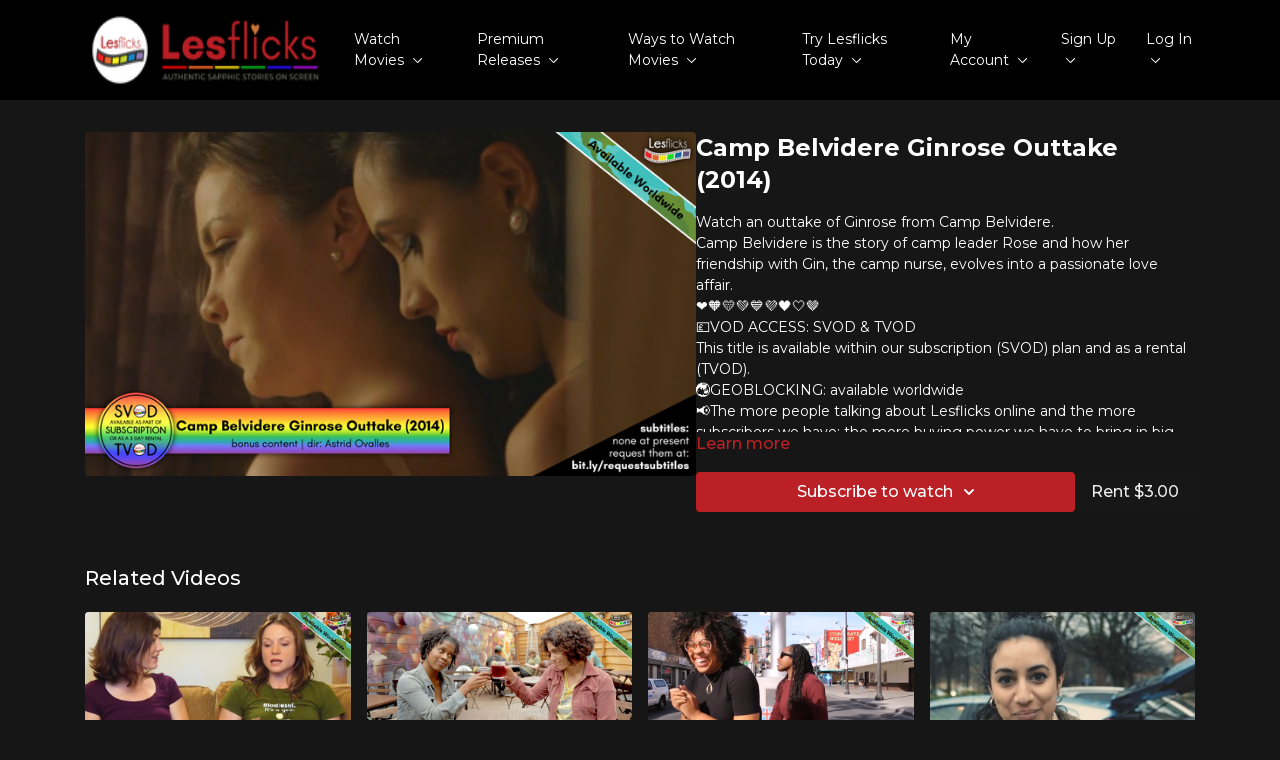

--- FILE ---
content_type: text/vnd.turbo-stream.html; charset=utf-8
request_url: https://www.lesflicks.com/programs/camp-belvidere-ginrose-outtake-2014.turbo_stream?playlist_position=thumbnails&preview=false
body_size: -31
content:
<!DOCTYPE html><html><head><meta name="csrf-param" content="authenticity_token" />
<meta name="csrf-token" content="6MGOrx1Mf1AwuqTx9jEgp73ng8a-y6EQuQgAYVz2TSEbqDf8bTeDOtENF7dCayJkjEX29acPQxUY3N0vhVdMOA" /></head><body><turbo-stream action="update" target="program_show"><template>
  <turbo-frame id="program_player">
      <turbo-frame id="program_content" src="/programs/camp-belvidere-ginrose-outtake-2014/program_content?playlist_position=thumbnails&amp;preview=false">
</turbo-frame></turbo-frame></template></turbo-stream></body></html>

--- FILE ---
content_type: text/vnd.turbo-stream.html; charset=utf-8
request_url: https://www.lesflicks.com/programs/camp-belvidere-ginrose-outtake-2014/program_content?playlist_position=thumbnails&preview=false
body_size: 9776
content:
<turbo-stream action="update" target="program_content"><template><div class="hidden"
     data-controller="integrations"
     data-integrations-facebook-pixel-enabled-value="true"
     data-integrations-google-tag-manager-enabled-value="true"
     data-integrations-google-analytics-enabled-value="true"
>
  <span class="hidden"
        data-integrations-target="gTag"
        data-event="ViewContent"
        data-payload-attributes='["content_name"]'
        data-payload-values='[&quot;Camp Belvidere Ginrose Outtake (2014)&quot;]'
  ></span>
  <span class="hidden"
        data-integrations-target="fbPx"
        data-event="ViewContent"
        data-payload-attributes='["content_name"]'
        data-payload-values='[&quot;Camp Belvidere Ginrose Outtake (2014)&quot;]'
  ></span>
</div>

<div
  id="program-controller"
  class='container hotwired'
  data-controller="program program-details-modal"
  data-program-id="786328"
>
    
<ds-modal no-background="" size="small" with-close-icon id="more-details-modal" data-action="close->program-details-modal#closeDetailModal">
  <div class="bg-ds-default">
    <div class="p-6 pb-0 max-h-[calc(100vh-190px)] overflow-y-auto">
      <p class="text-ds-default text-ds-large-bold mb-4">Camp Belvidere Ginrose Outtake (2014)</p>
      <p class="text-ds-small-semi-bold-uppercase text-ds-muted mb-4">About</p>
      <div class="content-description text-ds-base-regular text-ds-default mb-6" data-program-details-modal-target="modalContent"></div>
      <div class="p-4 bg-ds-overlay flex flex-col gap-2 rounded overflow-x-auto">
          <div class="flex w-full gap-2">
            <div class="text-ds-small-medium text-ds-default w-[100px]">Duration</div>
            <div class="text-ds-micro-semi-bold text-ds-subtle bg-ds-inverted rounded px-1 pt-[0.15rem]">00:00:16</div>
          </div>
        <div class="flex w-full gap-2">
          <div class="text-ds-small-medium text-ds-default w-[100px]">Released</div>
          <div class="text-ds-small-regular text-ds-default">November 2020</div>
        </div>
          <div class="flex w-full gap-2">
              <div class="text-ds-small-medium text-ds-default w-[100px] shrink-0">Categories</div>
            <div class="flex flex-col w-full">
                <div class="flex">
                  <a
                    class="shrink-0 text-primary text-ds-small-medium inline-block mr-1"
                    target="_blank"
                    href="/categories/extra-content"
                    data-turbo-frame="_top"
                  >
                    Bonus content
                  </a>
                  <span class="shrink-0 inline-block text-ds-small-regular text-ds-muted">
                    (38 videos)
                  </span>
                </div>
            </div>
          </div>
      </div>
    </div>
    <div class="text-right p-6 pt-2">
      <ds-button variant="primary" onclick="document.getElementById('more-details-modal').close()">Close</ds-button>
    </div>
  </div>
</ds-modal>

<div class="flex flex-col lg:flex-row gap-x-12 mb-6 lg:mb-0">
    <div class="h-full w-full lg:w-[55%] relative">
        <img
          src="https://alpha.uscreencdn.com/images/programs/786328/horizontal/Camp_BelvidereGinroseOuttake_VODCatalogImage_FILM.1639064247.png?auto=webp&width=700"
          srcset="https://alpha.uscreencdn.com/images/programs/786328/horizontal/Camp_BelvidereGinroseOuttake_VODCatalogImage_FILM.1639064247.png?auto=webp&width=700,
                  https://alpha.uscreencdn.com/images/programs/786328/horizontal/Camp_BelvidereGinroseOuttake_VODCatalogImage_FILM.1639064247.png?auto=webp&width=1050 2x"
          alt="Camp Belvidere Ginrose Outtake (2014)"
          class="aspect-video rounded h-auto w-full"
        >
    </div>
  <div id="program_about" class="w-full lg:w-[45%] lg:mb-5">
      <h1 class="text-ds-title-2-semi-bold mt-2 lg:mt-0">
        Camp Belvidere Ginrose Outtake (2014)
      </h1>
    <div class="mt-4 text-ds-small-regular">
      <div aria-expanded=true class="content-description line-clamp-3 max-h-[60px] xl:line-clamp-[7] xl:max-h-[140px] xl:aria-expanded:line-clamp-[11] xl:aria-expanded:max-h-[220px]" data-program-details-modal-target="description">
        <p>Watch an outtake of Ginrose from Camp Belvidere.</p><p>Camp Belvidere is the story of camp leader Rose and how her friendship with Gin, the camp nurse, evolves into a passionate love affair.</p><p>❤️🧡💛💚💙💜🖤🤍🤎</p><p>💷VOD ACCESS: SVOD &amp; TVOD</p><p>This title is available within our subscription (SVOD) plan and as a rental (TVOD).</p><p>🌏GEOBLOCKING: available worldwide</p><p>📢The more people talking about Lesflicks online and the more subscribers we have; the more buying power we have to bring in big titles</p><p>❤️🧡💛💚💙💜🖤🤍🤎</p><p>📁Find out more about this content &amp; hundreds of other wlw titles on the LBTQ Film Database: https://www.lesflicks.com/film/film-database/camp-belvidere/</p><p>❤️🧡💛💚💙💜🖤🤍🤎</p><p>Love this content? Tell your friends and share the love and help #AmplifyLBTQFilm! You'll be supporting the creator as well as helping keep your friends entertained.</p>
      </div>
      <ds-button variant="text" data-action="click->program-details-modal#openDetailModal" class="cursor-pointer">Learn more</ds-button>
    </div>
    <div class="mt-4 flex flex-col sm:flex-row gap-2 ">
            <ds-dropdown data-test="subscriptions-list" float="center" sm="float:left" class="w-full">
              <ds-button class="w-full" slot="control" variant="primary">
                  Subscribe to watch
                <ds-icon slot="after" name="chevron-down"></ds-icon>
              </ds-button>
              <div
                slot="content"
                class="p-6 pt-4 w-screen max-w-screen-md sm:max-w-lg box-border sm:w-auto"
              >
                <p class="text-ds-small-regular mb-4">Select a membership:</p>
                  <a
                    href="/checkout/new?o=74611"
                    data-turbo-frame="_top"
                    class="mb-4 last:mb-0 rounded w-full border border-solid border-ds-default flex hover:opacity-70 transition-opacity"
                  >
                      <div class="h-[4rem] sm:h-[7rem] max-w-[112px] w-full sm:max-w-[192px] flex shrink-0">
                        <img class="h-full max-w-full max-h-full rounded-l mr-auto" src="https://alpha.uscreencdn.com/images/offer/74611/lesflicks_watchmonthly.1747564903.png">
                      </div>
                    <div class="py-1 px-2 sm:px-3 sm:py-3 flex flex-col items-start justify-center w-full">
                      <p class="text-ds-tiny-bold-uppercase text-primary">
                        Monthly
                      </p>
                      <p class="!hidden sm:!block text-ds-tiny-regular mb-1 max-x-[2rem] overflow-hidden">
                        Lesflicks WATCH monthly subscription | ⏯️ just watch movies
                      </p>
                        <span class="text-ds-base-semi-bold">
                          USD $12.00/month
                        </span>
                    </div>
                  </a>
                  <a
                    href="/checkout/new?o=72713"
                    data-turbo-frame="_top"
                    class="mb-4 last:mb-0 rounded w-full border border-solid border-ds-default flex hover:opacity-70 transition-opacity"
                  >
                      <div class="h-[4rem] sm:h-[7rem] max-w-[112px] w-full sm:max-w-[192px] flex shrink-0">
                        <img class="h-full max-w-full max-h-full rounded-l mr-auto" src="https://alpha.uscreencdn.com/images/offer/72713/lesflicksplus_watchdonate_monthly.1747565207.png">
                      </div>
                    <div class="py-1 px-2 sm:px-3 sm:py-3 flex flex-col items-start justify-center w-full">
                      <p class="text-ds-tiny-bold-uppercase text-primary">
                        Monthly
                      </p>
                      <p class="!hidden sm:!block text-ds-tiny-regular mb-1 max-x-[2rem] overflow-hidden">
                        Lesflicks VIP WATCH+ DONATE monthly subscription
                      </p>
                        <span class="text-ds-base-semi-bold">
                          USD $21.00/month
                        </span>
                    </div>
                  </a>
                  <a
                    href="/checkout/new?o=148722"
                    data-turbo-frame="_top"
                    class="mb-4 last:mb-0 rounded w-full border border-solid border-ds-default flex hover:opacity-70 transition-opacity"
                  >
                      <div class="h-[4rem] sm:h-[7rem] max-w-[112px] w-full sm:max-w-[192px] flex shrink-0">
                        <img class="h-full max-w-full max-h-full rounded-l mr-auto" src="https://alpha.uscreencdn.com/images/offer/148722/lesflicks_watchannual.1747564821.png">
                      </div>
                    <div class="py-1 px-2 sm:px-3 sm:py-3 flex flex-col items-start justify-center w-full">
                      <p class="text-ds-tiny-bold-uppercase text-primary">
                        Annually
                      </p>
                      <p class="!hidden sm:!block text-ds-tiny-regular mb-1 max-x-[2rem] overflow-hidden">
                        Lesflicks WATCH annual subscription | ⏯️ just watch movies
                      </p>
                        <span class="text-ds-base-semi-bold">
                          USD $118.00/year
                        </span>
                    </div>
                  </a>
                  <div class="text-right">
                    <a href="/join" data-turbo-frame="_top" class="inline-flex text-ds-base-medium items-center" href="">More details<ds-icon class="ml-1" size="14px" name="chevron-right"></ds-icon></a>
                  </div>
              </div>
            </ds-dropdown>
          <ds-button class="shrink-0" href="/checkout/new?o=rp786328" variant="regular" data-turbo-frame="_top">
            Rent $3.00</ds-button>
    </div>
  </div>
</div>

</div>


  <turbo-frame loading="lazy" id="program_related" src="/programs/camp-belvidere-ginrose-outtake-2014/related" target="_top"></turbo-frame>

</template></turbo-stream>

--- FILE ---
content_type: text/html; charset=utf-8
request_url: https://www.lesflicks.com/programs/camp-belvidere-ginrose-outtake-2014/related
body_size: 11418
content:
<turbo-frame id="program_related" target="_top">

    <div class="container " data-area="program-related-videos">
      <div class="cbt-related mt-8  pb-16">
        <div class="cbt-related-title text-xl font-medium">Related Videos</div>
          <div class="mt-5 grid grid-cols-1 sm:grid-cols-2 md:grid-cols-3 lg:grid-cols-4 xl:grid-cols-4 gap-x-4 gap-y-6">
              <div data-area="related-video-item" class="">
                <swiper-slide
  data-card="video_1504090"
  data-custom="content-card"
  class="self-start hotwired"
    data-short-description="And Then Came Lola Behind The Scenes"
>

  <a class="card-image-container" data-turbo="true" data-turbo-prefetch="false" data-turbo-action="advance" data-turbo-frame="_top" onclick="window.CatalogAnalytics(&#39;clickContentItem&#39;, &#39;video&#39;, &#39;1504090&#39;, &#39;Related Videos&#39;); window.CatalogAnalytics(&#39;clickRelatedVideo&#39;, &#39;1504090&#39;, &#39;1&#39;, &#39;program_page&#39;)" href="/programs/and-then-came-lola-behind-the-scenes-2009">
    <div class="image-container relative" data-test="catalog-card">
  <div class="relative image-content">
    <div aria-hidden="true" style="padding-bottom: 56%;"></div>
    <img loading="lazy" alt="And Then Came Lola Behind the Scenes (2009)" decoding="async"
         src="https://alpha.uscreencdn.com/images/programs/1504090/horizontal/And_Then_Came_Lola_BTS_VOD_Player_1920x1080_2022_releases.1643781250.jpg?auto=webp&width=350"
         srcset="https://alpha.uscreencdn.com/images/programs/1504090/horizontal/And_Then_Came_Lola_BTS_VOD_Player_1920x1080_2022_releases.1643781250.jpg?auto=webp&width=350 350w,
            https://alpha.uscreencdn.com/images/programs/1504090/horizontal/And_Then_Came_Lola_BTS_VOD_Player_1920x1080_2022_releases.1643781250.jpg?auto=webp&width=700 2x,
            https://alpha.uscreencdn.com/images/programs/1504090/horizontal/And_Then_Came_Lola_BTS_VOD_Player_1920x1080_2022_releases.1643781250.jpg?auto=webp&width=1050 3x"
         class="card-image b-image absolute object-cover h-full top-0 left-0" style="opacity: 1;">
  </div>
    <div class="badge flex justify-center items-center text-white content-card-badge z-0">
      <span class="badge-item">19:26</span>
      <svg xmlns="http://www.w3.org/2000/svg" width="13" height="9" viewBox="0 0 13 9" fill="none" class="badge-item content-watched-icon" data-test="content-watched-icon">
  <path fill-rule="evenodd" clip-rule="evenodd" d="M4.99995 7.15142L12.0757 0.0756836L12.9242 0.924212L4.99995 8.84848L0.575684 4.42421L1.42421 3.57568L4.99995 7.15142Z" fill="currentColor"></path>
</svg>

    </div>

</div>
<div class="content-watched-overlay"></div>

</a>  <a class="card-title" data-turbo="true" data-turbo-prefetch="false" data-turbo-action="advance" data-turbo-frame="_top" title="And Then Came Lola Behind the Scenes (2009)" aria-label="And Then Came Lola Behind the Scenes (2009)" onclick="window.CatalogAnalytics(&#39;clickContentItem&#39;, &#39;video&#39;, &#39;1504090&#39;, &#39;Related Videos&#39;); window.CatalogAnalytics(&#39;clickRelatedVideo&#39;, &#39;1504090&#39;, &#39;1&#39;, &#39;program_page&#39;)" href="/programs/and-then-came-lola-behind-the-scenes-2009">
    <span class="line-clamp-2">
      And Then Came Lola Behind the Scenes (2009)
    </span>
</a></swiper-slide>


              </div>
              <div data-area="related-video-item" class="">
                <swiper-slide
  data-card="video_805190"
  data-custom="content-card"
  class="self-start hotwired"
    data-short-description="Something&#39;s always brewing in Oakland..."
>

  <a class="card-image-container" data-turbo="true" data-turbo-prefetch="false" data-turbo-action="advance" data-turbo-frame="_top" onclick="window.CatalogAnalytics(&#39;clickContentItem&#39;, &#39;video&#39;, &#39;805190&#39;, &#39;Related Videos&#39;); window.CatalogAnalytics(&#39;clickRelatedVideo&#39;, &#39;805190&#39;, &#39;2&#39;, &#39;program_page&#39;)" href="/programs/dyke-central-special-featurette-2015">
    <div class="image-container relative" data-test="catalog-card">
  <div class="relative image-content">
    <div aria-hidden="true" style="padding-bottom: 56%;"></div>
    <img loading="lazy" alt="Dyke Central Special Featurette (2015)" decoding="async"
         src="https://alpha.uscreencdn.com/images/programs/805190/horizontal/DykeCentralBonusContent_VODCatalogImage_FILM.1639060309.png?auto=webp&width=350"
         srcset="https://alpha.uscreencdn.com/images/programs/805190/horizontal/DykeCentralBonusContent_VODCatalogImage_FILM.1639060309.png?auto=webp&width=350 350w,
            https://alpha.uscreencdn.com/images/programs/805190/horizontal/DykeCentralBonusContent_VODCatalogImage_FILM.1639060309.png?auto=webp&width=700 2x,
            https://alpha.uscreencdn.com/images/programs/805190/horizontal/DykeCentralBonusContent_VODCatalogImage_FILM.1639060309.png?auto=webp&width=1050 3x"
         class="card-image b-image absolute object-cover h-full top-0 left-0" style="opacity: 1;">
  </div>
    <div class="badge flex justify-center items-center text-white content-card-badge z-0">
      <span class="badge-item">26:13</span>
      <svg xmlns="http://www.w3.org/2000/svg" width="13" height="9" viewBox="0 0 13 9" fill="none" class="badge-item content-watched-icon" data-test="content-watched-icon">
  <path fill-rule="evenodd" clip-rule="evenodd" d="M4.99995 7.15142L12.0757 0.0756836L12.9242 0.924212L4.99995 8.84848L0.575684 4.42421L1.42421 3.57568L4.99995 7.15142Z" fill="currentColor"></path>
</svg>

    </div>

</div>
<div class="content-watched-overlay"></div>

</a>  <a class="card-title" data-turbo="true" data-turbo-prefetch="false" data-turbo-action="advance" data-turbo-frame="_top" title="Dyke Central Special Featurette (2015)" aria-label="Dyke Central Special Featurette (2015)" onclick="window.CatalogAnalytics(&#39;clickContentItem&#39;, &#39;video&#39;, &#39;805190&#39;, &#39;Related Videos&#39;); window.CatalogAnalytics(&#39;clickRelatedVideo&#39;, &#39;805190&#39;, &#39;2&#39;, &#39;program_page&#39;)" href="/programs/dyke-central-special-featurette-2015">
    <span class="line-clamp-2">
      Dyke Central Special Featurette (2015)
    </span>
</a></swiper-slide>


              </div>
              <div data-area="related-video-item" class="">
                <swiper-slide
  data-card="video_1589304"
  data-custom="content-card"
  class="self-start hotwired"
    data-short-description="BTS of 3030 series- 30 is the new 30"
>

  <a class="card-image-container" data-turbo="true" data-turbo-prefetch="false" data-turbo-action="advance" data-turbo-frame="_top" onclick="window.CatalogAnalytics(&#39;clickContentItem&#39;, &#39;video&#39;, &#39;1589304&#39;, &#39;Related Videos&#39;); window.CatalogAnalytics(&#39;clickRelatedVideo&#39;, &#39;1589304&#39;, &#39;3&#39;, &#39;program_page&#39;)" href="/programs/3030-bts">
    <div class="image-container relative" data-test="catalog-card">
  <div class="relative image-content">
    <div aria-hidden="true" style="padding-bottom: 56%;"></div>
    <img loading="lazy" alt="3030 Behind the Scenes (2017-2019)" decoding="async"
         src="https://alpha.uscreencdn.com/images/programs/1589304/horizontal/3030_BTSCatalog_1480x840_2022_releases.1646826475.png?auto=webp&width=350"
         srcset="https://alpha.uscreencdn.com/images/programs/1589304/horizontal/3030_BTSCatalog_1480x840_2022_releases.1646826475.png?auto=webp&width=350 350w,
            https://alpha.uscreencdn.com/images/programs/1589304/horizontal/3030_BTSCatalog_1480x840_2022_releases.1646826475.png?auto=webp&width=700 2x,
            https://alpha.uscreencdn.com/images/programs/1589304/horizontal/3030_BTSCatalog_1480x840_2022_releases.1646826475.png?auto=webp&width=1050 3x"
         class="card-image b-image absolute object-cover h-full top-0 left-0" style="opacity: 1;">
  </div>
    <div class="badge flex justify-center items-center text-white content-card-badge z-0">
      <span class="badge-item">18:35</span>
      <svg xmlns="http://www.w3.org/2000/svg" width="13" height="9" viewBox="0 0 13 9" fill="none" class="badge-item content-watched-icon" data-test="content-watched-icon">
  <path fill-rule="evenodd" clip-rule="evenodd" d="M4.99995 7.15142L12.0757 0.0756836L12.9242 0.924212L4.99995 8.84848L0.575684 4.42421L1.42421 3.57568L4.99995 7.15142Z" fill="currentColor"></path>
</svg>

    </div>

</div>
<div class="content-watched-overlay"></div>

</a>  <a class="card-title" data-turbo="true" data-turbo-prefetch="false" data-turbo-action="advance" data-turbo-frame="_top" title="3030 Behind the Scenes (2017-2019)" aria-label="3030 Behind the Scenes (2017-2019)" onclick="window.CatalogAnalytics(&#39;clickContentItem&#39;, &#39;video&#39;, &#39;1589304&#39;, &#39;Related Videos&#39;); window.CatalogAnalytics(&#39;clickRelatedVideo&#39;, &#39;1589304&#39;, &#39;3&#39;, &#39;program_page&#39;)" href="/programs/3030-bts">
    <span class="line-clamp-2">
      3030 Behind the Scenes (2017-2019)
    </span>
</a></swiper-slide>


              </div>
              <div data-area="related-video-item" class="">
                <swiper-slide
  data-card="video_810984"
  data-custom="content-card"
  class="self-start hotwired"
    data-short-description="What if you had one night to say it all?"
>

  <a class="card-image-container" data-turbo="true" data-turbo-prefetch="false" data-turbo-action="advance" data-turbo-frame="_top" onclick="window.CatalogAnalytics(&#39;clickContentItem&#39;, &#39;video&#39;, &#39;810984&#39;, &#39;Related Videos&#39;); window.CatalogAnalytics(&#39;clickRelatedVideo&#39;, &#39;810984&#39;, &#39;4&#39;, &#39;program_page&#39;)" href="/programs/tiny-little-rocks-behind-the-scenes">
    <div class="image-container relative" data-test="catalog-card">
  <div class="relative image-content">
    <div aria-hidden="true" style="padding-bottom: 56%;"></div>
    <img loading="lazy" alt="Tiny Little Rocks Behind the Scenes (2019)" decoding="async"
         src="https://alpha.uscreencdn.com/images/programs/810984/horizontal/TinyLittleRocksBTS_VODCatalogImage_FILM.1639060174.png?auto=webp&width=350"
         srcset="https://alpha.uscreencdn.com/images/programs/810984/horizontal/TinyLittleRocksBTS_VODCatalogImage_FILM.1639060174.png?auto=webp&width=350 350w,
            https://alpha.uscreencdn.com/images/programs/810984/horizontal/TinyLittleRocksBTS_VODCatalogImage_FILM.1639060174.png?auto=webp&width=700 2x,
            https://alpha.uscreencdn.com/images/programs/810984/horizontal/TinyLittleRocksBTS_VODCatalogImage_FILM.1639060174.png?auto=webp&width=1050 3x"
         class="card-image b-image absolute object-cover h-full top-0 left-0" style="opacity: 1;">
  </div>
    <div class="badge flex justify-center items-center text-white content-card-badge z-0">
      <span class="badge-item">00:39</span>
      <svg xmlns="http://www.w3.org/2000/svg" width="13" height="9" viewBox="0 0 13 9" fill="none" class="badge-item content-watched-icon" data-test="content-watched-icon">
  <path fill-rule="evenodd" clip-rule="evenodd" d="M4.99995 7.15142L12.0757 0.0756836L12.9242 0.924212L4.99995 8.84848L0.575684 4.42421L1.42421 3.57568L4.99995 7.15142Z" fill="currentColor"></path>
</svg>

    </div>

</div>
<div class="content-watched-overlay"></div>

</a>  <a class="card-title" data-turbo="true" data-turbo-prefetch="false" data-turbo-action="advance" data-turbo-frame="_top" title="Tiny Little Rocks Behind the Scenes (2019)" aria-label="Tiny Little Rocks Behind the Scenes (2019)" onclick="window.CatalogAnalytics(&#39;clickContentItem&#39;, &#39;video&#39;, &#39;810984&#39;, &#39;Related Videos&#39;); window.CatalogAnalytics(&#39;clickRelatedVideo&#39;, &#39;810984&#39;, &#39;4&#39;, &#39;program_page&#39;)" href="/programs/tiny-little-rocks-behind-the-scenes">
    <span class="line-clamp-2">
      Tiny Little Rocks Behind the Scenes (2019)
    </span>
</a></swiper-slide>


              </div>
          </div>
        </div>
      </div>
    </div>
</turbo-frame>

--- FILE ---
content_type: text/javascript; charset=utf-8
request_url: https://assets-gke.uscreencdn.com/theme_assets/17407/custom_scripts.js?v=1763511844
body_size: -141
content:
document.getElementById("showImage").onclick = function() {
    document.getElementById("advertising_2").style.visibility = "visible";

  'https://www.lesflicks.com/wp-content/uploads/2019/03/300x250-advert' + val +'.jpg',
                img = document.createElement('img');

        }

let detectProgramPage = () => {
  if (location.href.includes('/programs')) {
    
    let header = document.querySelector('.cbt-header')
    if (header) {
      if (!header.classList.value.includes('touched')) {
        advertising_1(header)
        header.classList.add('touched')
      }
    }
    
    let programRightColumn = document.querySelector('.cbt-tabs--content .col-lg-4')
    if (programRightColumn) {
      if (!programRightColumn.classList.value.includes('touched')) {
        
        advertising_2(programRightColumn)
        advertising_3(programRightColumn)
        advertising_4(programRightColumn)
        
        programRightColumn.classList.add('touched')
      }
    }
    
    
  }
  setTimeout(() => detectProgramPage(), 500)
}

detectProgramPage()